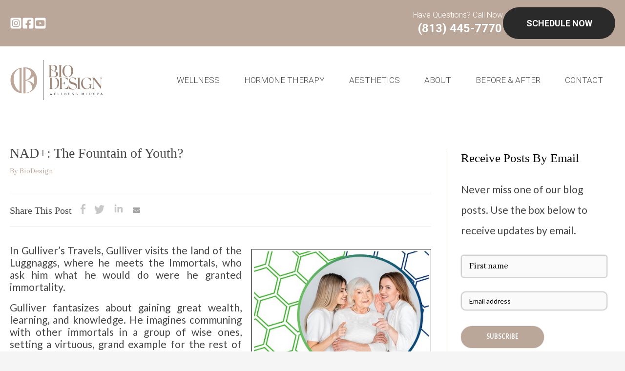

--- FILE ---
content_type: text/css
request_url: https://biodesignwellness.com/wp-content/themes/astra-child/style.css?ver=1.0.0
body_size: 9774
content:
/**
Theme Name: Astra Child
Author: Biodesignwellness
Author URI: https://biodesignwellness.com/
Description: Astra is the fastest, fully customizable & beautiful theme suitable for blogs, personal portfolios and business websites. It is very lightweight (less than 50KB on frontend) and offers unparalleled speed. Built with SEO in mind, Astra comes with schema.org code integrated so search engines will love your site. Astra offers plenty of sidebar options and widget areas giving you a full control for customizations. Furthermore, we have included special features and templates so feel free to choose any of your favorite page builder plugin to create pages flexibly. Some of the other features: # WooCommerce Ready # Responsive # Compatible with major plugins # Translation Ready # Extendible with premium addons # Regularly updated # Designed, Developed, Maintained & Supported by Brainstorm Force. Looking for a perfect base theme? Look no further. Astra is fast, fully customizable and beautiful theme!
Version: 1.0.0
License: GNU General Public License v2 or later
License URI: http://www.gnu.org/licenses/gpl-2.0.html
Text Domain: astra-child
Template: astra
*/

.relative{ position: relative; } .text-center{ text-align: center; } .fade{ opacity: 0; visibility: hidden; } .white-bg{ background-color: white; } .mr-1{margin-right: 1rem} .mb-5{ margin-bottom: 5rem; } .mt-5{ margin-top: 5rem; } .mb-4{ margin-bottom: 4rem; } .mb-3{ margin-bottom: 3rem; } .mt-3{ margin-top: 3rem; } .mb-2{ margin-bottom: 2rem; } .mt-2{ margin-top: 2rem; } .mb-1{ margin-bottom: 1rem; } .mt-1{ margin-top: 1rem; } .mb-0{ margin-bottom: 0; } .mt-0{ margin-top: 0; } .pb-5{ padding-bottom: 5rem; } .pt-5{ padding-top: 5rem; } .pb-4{ padding-bottom: 4rem; } .pt-4{ padding-top: 4rem; } .pb-3{ padding-bottom: 3rem; } .pt-3{ padding-top: 3rem; } .pb-2{ padding-bottom: 2rem; } .pt-2{ padding-top: 2rem; } .pb-1{ padding-bottom: 1rem; } .pt-1{ padding-top: 1rem; } .pb-0{ padding-bottom: 0; } .pt-0{ padding-top: 0; } .pl-0{ padding-left: 0; } .pr-0{ padding-right: 0; } .ml-0{ margin-left: 0; } .mr-0{ margin-right: 0; } .item-before:before, .item-after:after{ position: absolute; content: ""; background-repeat: no-repeat; } .d-flex{ display: flex; } .align-center{align-items: center; }.w-100{width: 100%;}

@font-face{
	font-family:"AV Reg";
	src:url("../astra-child/assets/fonts/AvenirNextLTPro-Regular.woff2") format("woff2"),
	url("../astra-child/assets/fonts/AvenirNextLTPro-Regular.woff") format("woff"),
	url("../astra-child/assets/fonts/AvenirNextLTPro-Regular.ttf") format("truetype"),
	url("../astra-child/assets/fonts/AvenirNextLTPro-Regular.eot?#iefix") format("embedded-opentype"),
	url("../astra-child/assets/fonts/AvenirNextLTPro-Regular.svg") format("svg");
	font-weight: normal;
	font-style: normal;
	font-display: block;
}
@font-face{
	font-family:"AV Demi";
	src:url("../astra-child/assets/fonts/AvenirNextLTPro-Demi.woff2") format("woff2"),
	url("../astra-child/assets/fonts/AvenirNextLTPro-Demi.woff") format("woff"),
	url("../astra-child/assets/fonts/AvenirNextLTPro-Demi.ttf") format("truetype"),
	url("../astra-child/assets/fonts/AvenirNextLTPro-Demi.eot?#iefix") format("embedded-opentype"),
	url("../astra-child/assets/fonts/AvenirNextLTPro-Demi.svg") format("svg");
	font-weight: normal;font-style: normal;font-display: block;
}
@font-face{
	font-family:"AV Cond Demi";
	src:url("../astra-child/assets/fonts/AvenirNextLTPro-DemiCn.woff2") format("woff2"),
	url("../astra-child/assets/fonts/AvenirNextLTPro-DemiCn.woff") format("woff"),
	url("../astra-child/assets/fonts/AvenirNextLTPro-DemiCn.ttf") format("truetype"),
	url("../astra-child/assets/fonts/AvenirNextLTPro-DemiCn.eot?#iefix") format("embedded-opentype"),
	url("../astra-child/assets/fonts/AvenirNextLTPro-DemiCn.svg") format("svg");
	font-weight: normal;font-style: normal;font-display: block;
}
@font-face{
	font-family:"AV Cond Med";
	src:url("../astra-child/assets/fonts/AvenirNextLTPro-MediumCn.woff2") format("woff2"),
	url("../astra-child/assets/fonts/AvenirNextLTPro-MediumCn.woff") format("woff"),
	url("../astra-child/assets/fonts/AvenirNextLTPro-MediumCn.ttf") format("truetype"),
	url("../astra-child/assets/fonts/AvenirNextLTPro-MediumCn.eot?#iefix") format("embedded-opentype"),
	url("../astra-child/assets/fonts/AvenirNextLTPro-MediumCn.svg") format("svg");
	font-weight: normal;font-style: normal;font-display: block;
}
.text-call p
{
    font-family: 'Roboto', sans-serif;
    color: #fff;
    font-size: 16px;
    font-weight: 300;
    line-height: 1;
    margin-bottom: 5px;
}
.gform_confirmation_message{
	font-size: 18px;
	margin-top: 15px;
}
.d-block{
	display: block !important; 
}
.flex-wrap{
	flex-wrap: wrap;
}
.m-auto{
	margin-left: auto;
	margin-right: auto;
}
.white-color *{
	color: white;
}
.blue-color{
	color: #2a4876; 
}
.bg-default{
	background-position: center;
  background-size: 100%;
}
.text-right{
	text-align: right; 
}
.size-45{
	font-size: 45px;
}
.size-44{
	font-size: 44px;
}
.size-64{
	font-size: 64px !important; 
}
.size-18{
	 font-size: 18px;
}
.size-32{
	font-size: 32px;
}
.home header.site-header{
	position: fixed;
  	width: 100%;
	left: 0;
	z-index: 999;
}
#page > header.shrink{
	position: fixed;
  	width: 100%;
	top: 0;
	z-index: 999;
}
body{
	font-family:"AV Reg";
}
header nav{
	font-family: 'AV Cond Med';
	font-size: 22px; 
}
header.shrink .ast-above-header-wrap {
    display: none;
}
body h1, body h2, body h3, body h4, body h5, .demi{
	font-family:"AV Demi";
}
header .ast-header-button-3 .ast-custom-button, .btn-default, header .ast-header-button-4 .ast-custom-button{
    font-family:"AV Cond Demi";
}
header nav .menu-item a.menu-link {
    padding: 0 12px;
}
header nav .menu-item a.menu-link:hover{
	color: #2a4876;
}
header nav .sub-menu{
	background-color: #f2efef !important;
	font-size: 14px; 
	font-family:"AV Reg";
	border-top: none !important;
}
header nav .sub-menu a.menu-link{
	font-size: inherit !important; 
}
header nav .sub-menu:before{
	content: none !important; 
}
header nav .sub-menu .menu-item a.menu-link{
	padding: 10px 10px 10px 20px;
  	border-bottom: 1px solid #dcdadb !important;
}
.dropdown-menu-toggle {
    display: none;
}
header .ast-above-header.ast-above-header-bar {
    background-image: linear-gradient(to right, #fff , #fff , #e4e4e4);
}
header .ast-header-button-2{
	position: relative; 
}
header .ast-header-button-3 .ast-custom-button:hover,.btn-default:hover{
	background: #E86C00;
	color: #fff;
}
header .site-header-section .site-branding{
	position: relative; 
	top: -17px; 
	padding: 10px 0;
}
header.shrink .site-header-section .site-branding{
	top: 0;
}
.btn-default {
    color: #ffffff;
    background: #e97f20;
    border-radius: 30px;
	font-size: 18px; 
    padding: 17px 40px;
	display: inline-block;
}
.banner p{
	font-size: 35px; 
}
.banner h1{
	text-shadow: 1px 0px 1px #1f1e1e;
}
#h-banner .item-info{
		position: absolute;
    width: 100%;
    top: 50%;
    left: 50%;
    transform: translate(-50%,-50%);
}
#h-banner *, .item-blue p{
	color: white; 
}
#h-banner .item-blue {
    position: absolute;
    width: 100%;
    bottom: 0;
}
.item-blue {
    background-color: #2a4876;
    font-size: 42px;
    padding: 40px 0;
}
.have-pic{
	 min-height: 254px;
    padding: 20px 0 0;
}
.have-pic h3{
	max-width: 1080px;
}
.item-blue h2 {
    font-size: inherit;
	color: #fff;
}
.schedule{
	padding-bottom: 60px;
}
.schedule .item{
	background-color: rgb(198, 208, 222);
    border-radius: 15px;
    overflow: hidden;
    padding: 25px 20px;
}
.schedule h3{
	font-size: 35px;
    color: #000;
	margin-bottom: 1rem;
}
.schedule .items{
	grid-gap: 50px;
    padding-top: 60px;
    padding-bottom: 60px;
}
.biodesign-video{
		background-color: #C6D0DE;
}
.ast-width-lg-64{
	  position: relative;
    width: 64%;
}
.biodesign-video iframe{
	  position: absolute;
    top: 0;
    left: 0;
    width: 100%;
    height: 100%;
}
.ast-width-lg-36{
	  display: flex;
    align-items: center;
    justify-content: center;
    padding: 15px 4.5%;
    width: 36%;
}
.biodesign-video h3{
	color: #2a4876;
  font-size: 45px;
	margin-bottom: 1rem;
}
.biodesign-video p, .size-25,.item-blue p{
	font-size: 25px;
}
.con-iframe{
	padding-top: 56.25%;
}
.size-35{
	font-size: 35px !important;
}
.multi-schedule{
	font-size: 18px;
}
.multi-schedule .item h3{
	color: #2a4876;
}
.multi-schedule .item{
	margin-bottom: 4rem; 
}
.multi-schedule .item h4 {
    line-height: 1.3;
    margin-bottom: .5rem;
}
.multi-schedule .item-default img{
	  max-width: 165px;
    margin-right: 3rem;
}
.multi-schedule .d-block > div:not(.best-of-all) .sub-item:before {
    content: "";
    position: absolute;
    left: 50%;
    width: 2px;
    height: 100%;
    background-color: rgb(200, 208, 221);
}
.multi-schedule .sub-item > div:first-child{
	padding-right: 3rem;
}
.multi-schedule .sub-item > div:last-child{
	padding-left: 3rem;
}
.multi-schedule .best-of-all .sub-item > div:first-child{
	padding-left: 3rem;
  padding-right: 0;
}
.multi-schedule .best-of-all .sub-item > div:last-child{
	padding-left: 4.5rem;
}
.multi-schedule .best-of-all figure{
	max-width: 267px;
  width: 100%;
}
.multi-schedule .best-of-all figure img{
	max-width: 100%;
	width: 100%; 
	border-radius: 50%; 
}
.multi-schedule .best-of-all .d-flex p{
	 padding-left: 4rem;
}
.bg {
    position: absolute;
    width: 100%;
    height: 100%;
    background-repeat: no-repeat;
    background-size: 100%;
    background-position: center;
    z-index: -1;
	top: 0;
}
.bio-team .title{
	  position: absolute;
    bottom: 0;
    width: 100%;
    left: 50%;
    transform: translateX(-50%);
    background-color: rgba(0, 0, 0, 0.5);
    padding: 50px 20px;
    color: white;
}
.bio-team .title *{
	color: inherit; 
}
.multi-schedule, .p-60{
	padding-top: 60px;
  padding-bottom: 60px;
}
.simple-step figure{
	  max-width: 185px;	
    margin-right: 2.8rem;
}
.simple-step h3{
	 color: #79b752;
}
#testimonial-slider {
   letter-spacing: 2px;
   font-style: italic;
}
#testimonial-slider .slide strong{
	padding-top: 1rem;
	display: block;
}
.slick-dots li {
   margin-right: 5px;
   height: 12px;
   width: 12px;
   border-radius: 50%;
   border: 1px solid #fff;
	transition: .2s ease-in-out;
}
.slick-dots li button:before{
	content:none !important; 
}
.slick-dots li.slick-active{
	background-color: white; 
}
#testimonial-slider .slide.slick-active{
 
}
.our-blog h3{
	font-family: 'Oswald', sans-serif;
	font-size: 28px; 
	font-weight: 300; 
}
.our-blog .item{
	border: 1px solid #dadada;
  border-top: 0;
}
.our-blog .info{
	  padding: 30px 20px 35px;
}
.our-blog .ast-container{
	grid-gap: 35px; 
}
.item-blue .item-left {
	position: absolute;
  left: 0;
  width: 180px;
  height: auto;
  background-size: 100%;
  top: 0;
}
.item-blue .item-right {
	text-align: right;
	position: absolute;
  right: 2%;
  top: -20px;
}
footer {
    font-size: 18px;
}
footer > div:first-child *{
	text-align: left;
}
footer .widget-title {
   font-size: 22px;
	 padding-bottom: 15px;
   border-bottom: 1px solid #ded9ce;
	font-family:"AV Demi";
	margin-bottom: 15px;
}
footer .site-footer-section-3 aside .widget_text{
	display: none; 
}
footer a{
	color: #2a4876; 
}
footer li {
  margin-bottom: 13px;
	font-weight: 700;
}
footer #block-19{
	margin-bottom: 2rem; 
}
footer .wp-social-link a{
	border-radius: 50%;
}
footer li.wp-social-link-facebook a{
	background-color: #2a4876;
}
footer li.wp-social-link-instagram a{
	 background: linear-gradient(to right, #D63294, #9447B6);
}
footer li.wp-social-link-youtube a{
	background-color: #9E3934;
}
footer a:hover{
	color: #000;
}
.to-top{
	position: fixed;
  width: 45px;
  height: 35px;
  background-color: #333;
  bottom: 1px;
  z-index: 999;
  border-top-left-radius: 4px;
  border-top-right-radius: 4px;
  right: 3%;
  display: flex;
  justify-content: center;
	cursor: pointer;
}
.to-top:before{
	  content: "";
    position: absolute;
    top: 45%;
    left: 40%;
    width: 10px;
    background-color: transparent;
    height: 10px;
    border-top: 2px solid white;
    border-right: 2px solid white;
    transform: rotate(
-45deg
);
	transition: all .2s linear;
}
.to-top:hover{
	background-color: #e97f20;
}
.to-top:hover:before{
	border-style: white;
}
#content-side .img-1{
	max-width: 420px;
	width: 100%;
  border: 1px solid #eaeaea!important;
  margin-bottom: 12px;
  border-radius: 20px;
  padding: 6px;
}
#search-frm input[type="search"]{
	width: 100%;
  padding-right: 50px;
	background-color: transparent;
	font-size: 18px;
  padding: 9px 50px 9px 17px;
}
#search-frm input[type="submit"]{
	  position: absolute;
    right: 0;
    background-color: transparent;
    width: 45px;
    height: 100%;
    font-size: 0;
    padding: 0;
}
#search-frm .icon {
    position: absolute;
    right: 0;
    top: 0;
    width: 45px;
    height: 100%;
    display: flex;
    align-items: center;
    justify-content: center;
    background-color: #000;
}
#search-frm .icon svg{
	  fill: white;
    width: 18px;
}
.search-form input[type="search"]{
	width: 100%;
  padding-right: 50px;
	background-color: transparent !important;
	font-size: 18px !important;
  padding: 9px 50px 9px 17px !important;
}
.search-form > label{
	position: unset !important;
}
.search-form button.search-submit{
	position: absolute;
  right: 0;
  background-color: #000;
  width: 45px;
  height: 100%;
  border-radius: 0;
}
.search-form button.search-submit i{
	 color: white;
   font-size: 20px;
}
.child-menu li{
	display: block; 
	margin-bottom: 15px;
}
.child-menu a:hover svg{
	fill: #e97f20;
}
.child-menu li svg{
	width: 10px;
  height: auto;
  transform: rotate(
-90deg
);
 bottom: 2px;
 position: relative;
 fill: #79b752;
}
.size-22{
	font-size: 22px;
}
.line-bt{
	padding-bottom: 10px;
  border-bottom: 1px solid #ded9ce;
}
.content-editor{
	padding-right: 1rem;
}
.ast-full-width.no-sidebar .content-editor{
	padding-right:0px;
}
.ast-full-width.no-sidebar .cols-2.gap-5
{
	justify-content:space-between;
}
.side{
	padding-left: 2rem;
}
.side > div {
    margin-bottom: 2rem;
}
header .ast-builder-menu-1 nav .main-header-menu > .current_page_parent > a.menu-link{
	color: #2a4876;
}
header .ast-builder-menu-1 nav .main-header-menu ul.sub-menu .current_page_item a.menu-link{
	background-color: #f8f8f8 !important;
}
.content-editor h4, .unset, .content-editor h2, .content-editor h3, .content-editor h5{
	clear: unset;	
}
.content-editor h1, .content-editor h2, .content-editor h3, .content-editor h4{
	margin-bottom: 1rem;
}
#content-side .img{
	 border: 1px solid #eaeaea;
   margin-bottom: 12px;
   border-radius: 20px;
   padding: 6px;
}
.img-default{
	max-width: 290px;
	margin-top: 10px; 
	margin-bottom: 20px;
	border: 5px solid rgb(198, 208, 222);
}
.radius-50{
	border-radius: 50% !important;
}
#content-side ul li, #content-side ol li{
	margin-bottom: 10px;
}
#content-side hr{
	height: 4px;
  background-color: #e0dede;
  clear: both;
}
#content-side .content-editor h2{
	font-size: 35px;
}
#content-side h4, .post-menu .title{
	font-size: 25px !important;
}
.post-menu .item{
	background: #eaeaea;
  border-radius: 10px;
  padding: 25px 20px 35px;
}
.post-menu .item:hover h5{
	color: #e97f20;
}
.post-menu a{
	display: flex;
  align-items: center;
  justify-content: center;
}
.post-menu a span {
  display: inline-block;
  width: 6px;
  height: 6px;
  border-top: 1px solid #79b752;
  border-right: 1px solid #79b752;
  transform: rotate(
45deg
);
 margin-left: 4px;
}
blockquote {
  border-left: 5px solid #2a4876;
  background-color: #d9e9cf;
  padding: 15px;
	font-size: 15px;
}
.page-id-3746 #content-side hr{
	height: 1px;
}
#treatment-box figure img{
	width: 30px;
}
.box-list{
	grid-gap: 2%;
}
.box-list .item{
	width: 31.9333%;
  margin-bottom: 23px;
}
#treatment-box .item{
	background-color: #EAEAEA;
  padding: 30px 20px 20px;  
}
#treatment-box figure {
 width: 60px;
 background-color: #eb8c36;
 padding: 15px;
 border-radius: 50%;
 margin-left: auto;
 margin-right: auto;
 margin-bottom: 10px;
}
#treatment-box figure img {
 height: 30px;
 filter: invert(10);
}
.box-list .item a{
	color: inherit;
}
.box-list .item a:hover h5{
	color: #e97f20;
}
#aes-box .item{
	border-radius: 20px;
	overflow: hidden;	
	transition: .2s all linear;
}
#aes-box .item a{
	height: 200px;
  display: flex;
  align-items: center;
  justify-content: center;  
  background-size: cover;
  border-radius: 20px;
	position: relative;
}
#aes-box .bg{
	z-index: 0;
	transition: .5s all linear;
}
#aes-box .item:hover .bg{
	transform: scale(1.1);
	opacity: .9;
}
.three-list {
    grid-gap: 3%;
}
.three-list .item {
    width: 31.333%;
}
.three-list h3{
	font-size: 30px;
  margin-bottom: 1rem;
}
#who-box h3 {
  font-size: 25px;
}
#who-box .item img{
	border-radius: 20px;
}
#who-box .read-more{
	display: none !important;
}
.green-btn a{
	font-size: 14px;
  padding: 12px 29px;  
	background: #79b752;
}
.green-btn a:hover{
	background: #53b716;	
}
#contact-form > div{
	display: block !important;
}
.form-gf .gform_validation_error *, .gform_wrapper.gform_validation_error * {
    font-size: 13px;
}
.form-gf .gform_wrapper input[type="text"], .form-gf .gform_wrapper select, .form-gf .gform_wrapper textarea, .gform_wrapper input[type="text"], .gform_wrapper select, .gform_wrapper textarea{
    background-color: white;
    border: 2px solid #d2d2d2;
    border-radius: 6px;
    padding: 8px 15px !important;
    color: #000 !important;
	font-size: 18px !important;
}
.form-gf .gform_wrapper select, .gform_wrapper select{
	height: auto !important;
}
.form-gf .gform_wrapper input:focus, .gform_wrapper input:focus {
    border-color: #aaaaaa;
}
.form-gf .gform_wrapper input::placeholder, .gform_wrapper input::placeholder {
    color: #000;
}
.form-gf *:not, .gform_wrapper *:not{
    font-size: 18px;
}
.form-gf label, ..gform_wrapper label {
    font-size: 13px !important;
	font-family: "AV Demi";
}
.form-gf .gform_wrapper textarea, .gform_wrapper textarea{
	height: 220px !important;
}
.map-fam{
	height: 100%;
	margin-top: 50px;
}
.map-fam iframe{
	border: 1px solid #1f497b !important;
}
.full-width .content-editor{
	padding: 60px 10% 0 0;
}
.form-gf .gform_wrapper input[type="submit"], .gform_wrapper input[type="submit"]{
	color: #ffffff;
  background: #e97f20;
  border-radius: 30px;
  font-size: 15px !important;
  padding: 12px 27px;
  display: inline-block;
  text-transform: uppercase;
  font-family: 'AV Cond Demi';
	line-height: 1 !important;
}
.form-gf .gform_wrapper input[type="submit"]:hover, .form-gf .gform_wrapper input[type="submit"]:focus, .gform_wrapper input[type="submit"]:hover, .gform_wrapper input[type="submit"]:focus{
	background: #e86c00;
}
.form-gf .gform_wrapper h2 {
    font-size: 14px !important;
}
.page-editor input[type="text"], .page-editor select {
    width: 100% !important;
}
.page-editor form {
    max-width: 70%;
}
.video-review h2{
	text-align: center;
  margin-bottom: 2rem;
  padding-bottom: 20px;
  border-bottom: 5px solid #e0dede;
}
.video-review .ast-container{
	grid-gap: 4%
}
.video-review .ast-width-50 {
    width: 48%;
}
#google .star {
  background-image: url(../astra-child/assets/img/star.svg);
  display: inline-block;
  width: 20px;
  height: 20px;
  background-size: 20px;
  background-repeat: no-repeat;
  top: 4px;
  position: relative;
}
.google{
	background-image: url(../astra-child/assets/img/icons24x24.png); 
	width: 24px;
  	height: 24px;
  	display: inline-block;
  	background-position: 0 -624px !important;
  	background-size: 24px;
  	line-height: 24px;
  	vertical-align: text-top;
}
#google .title{
	font-size: 16px;
	padding-left: 5px;
}
#google a{
	color: #2a4876;
	text-decoration: underline;
}
#google a:hover{
	text-decoration: none;
}
#google .item p{
	margin-bottom: 20px;
}
#google .date{
	margin-right: 8px;
}
#google .item{
	-webkit-box-shadow: 0 1px 5px rgb(0 0 0 / 20%);
 -moz-box-shadow: 0 1px 5px rgba(0,0,0,0.2);
 -o-box-shadow: 0 1px 5px rgba(0,0,0,0.2);
 box-shadow: 0 1px 5px rgb(0 0 0 / 20%);
 -webkit-border-radius: 18px;
 -khtml-border-radius: 18px;
 -moz-border-radius: 18px;
 -o-border-radius: 18px;
 border-radius: 18px;
 padding: 20px 20px 30px;
 margin-bottom: 12px;
}
#google .des{
	position: relative;
	padding: 0 30px;
  font-style: italic;
  font-size: 16px;
}
#google .des:before, #google .des:after{
	position: absolute;
  	content: '';
  	width: 24px;
  	height: 20px;
  	background-image: url(../../../wp-content/uploads/2021/09/lquo.png);
	background-repeat: no-repeat;
}
#google .des:before{	
  left: 0;  
  top: -5px;
}
#google .des:after{	
  transform: rotate(
180deg
);
 background-position: right bottom;
 margin-left: 10px;
 bottom: -5px;
}
#google > a{
	font-size: 20px; 
}
.h-banner{
	min-height: 270px;
}
.jus-center{
	justify-content: center;
}
.flex-cl{
	flex-direction: column;
}
.side-info {
  background-color: #D9E9CF;
  border-radius: 12px;
  padding: 20px 25px !important;
  margin-left: 2rem;
}
.side-info h4 {
  line-height: 1.2;
  margin-bottom: 12px;
}
.side-info p {
    line-height: 1.2;
}
.side-info p:nth-of-type(1) {
    margin-bottom: 1rem;
    font-size: 17px;
}
.item-hover {
  background-color: #9DC94D;
  position: absolute;
  top: 0;
  width: 100%;
  height: 100%;
  display: flex;
  align-items: center;
  justify-content: center;
  flex-direction: column;
  padding: 20px;
  transform: translateX(-100%);
  opacity: 0;
  visibility: hidden;
	transition: all .5s linear;
}
.our-blog figure{
	overflow: hidden;
}
.our-blog figure:hover .item-hover{
	transform: translateX(0);
  opacity: 1;
  visibility: visible;
}
.item-hover > div a {
 	padding: 9px;
 	margin: 0 6px;
 	display: inline-flex;
 	line-height: 1; 
}
.item-hover > div.icon a {
 background-color: #333;
 border-radius: 50%;
}
.item-hover .title {
    font-size: 30px;
    font-family: "AV Demi";
    text-align: center;
    margin-top: 0;
    margin-bottom: 0; 
}
.item-hover > a{
	 color: #5A6A3D;
}
.item-hover a svg {
    width: 18px;
}
.gform_wrapper ul > li {
  padding-right: 16px !important;
}
.take-control {
  background-color: #D9E9CF;
  padding: 5px 20px;
  border-radius: 12px;
}
.form-section .h5 {
  font-size: 25px;
  margin-bottom: 10px;
	font-weight: 600;
}
.blog article.ast-article-post .ast-blog-featured-section {
  float: unset;
  text-align: center;
  padding: 0 8%;
}
.blog article.ast-article-post, .archive article.ast-article-post {
  padding: 0 0 25px;
  box-shadow: 0 20px 25px -25px #66ab7d;
  margin-bottom: 65px;
}
article.ast-article-post .ast-blog-featured-section img, .entry-content img{
	border: 1px solid #000!important;
  	padding: 4px;
	margin-top: 15px;
	margin-bottom: 15px;
}
.blog-post article .entry-title, .blog-post .widget-title {
  font-family: Oswald;
  font-weight: 300;
}
article .entry-title{
	margin-bottom: 1.5rem; 
}
.blog article.ast-article-post .entry-title a {
  color: #79b752;
}
.blog-post article.ast-article-post .entry-title a:hover {
  color: #e97f20;
}
.entry-content li {
    margin-bottom: 10px;
}
.blog .entry-content p:last-child, .blog .entry-content p:nth-last-child(2), .archive .entry-content p:last-child, .archive .entry-content p:nth-last-child(2){
    display: inline;
}
.blog-post .entry-meta, .entry-meta p > span{
    color: #000;
}
.blog-post .cat-links:before {
    content: "Categories: ";
    color: #000;
}
.blog-post .tags-links:before {
    content: "Tags: ";
    color: #000;
}
.blog .entry-meta, .entry-meta .posted-on *{
    color: #000;
}
.blog .entry-meta a {
    color: #79b752;
}
.blog .entry-header h2{
	margin-bottom: 15px;
}
.share-post{
	padding: 20px 0;
  border-top: 1px solid;
  border-bottom: 1px solid;
  border-color: #eaeaea;
	margin-bottom: 2rem;
}
.share-post .title {
    font-size: 20px;
    font-family: 'Oswald';
}
.share-post li {
    display: inline-block;
    padding-right: 15px;
}
.share-post ul li a * {
  opacity: .6;
	vertical-align: unset;
}
.share-post ul li a:hover * {
    opacity: 1;
}
.share-post.d-flex {
  justify-content: space-between;
	align-items: center;
}
.blog .entry-content .ast-the-content-more-link a{
	visibility: hidden;
}
.blog .entry-content .ast-the-content-more-link a:before{
	content: "Continue reading…";
	visibility: visible;
}
.blog .widget-title {
    margin-bottom: 10px;
    padding-bottom: 10px;
    border-bottom: 1px solid #ded9ce;
}
.blog .sidebar-main form p{
	line-height: 1.3;
}
.blog-post .sidebar-main nav li{
    padding-bottom: 5px;
    border-bottom: 1px solid #ded9ce;
    margin-bottom: 0 !important;
	position: relative;
  padding-left: 15px;
}
.blog-post .sidebar-main nav li:before {
  content: "";
  left: 0;
  width: 6px;
  height: 6px;
  border-top: 1px solid;
  border-right: 1px solid;
  position: absolute;
  transform: rotate(
45deg
);
  border-color: #79b752;
	top: 12px;
}
.blog-post .sidebar-main nav li:hover *, .blog-post .sidebar-main nav li:hover:before{
	color: #e86c00;
	border-color: #e86c00;
}
.widget_tag_cloud a {
    font-size: 18px !important;
    padding: 2px 5px;
    border: 1px solid;
    margin-bottom: 6px;
    display: inline-block;
}
#block-23{
	margin-bottom: 15px;
}
.extra-sidebar > div:not(last-child){
	margin-bottom: 2.8em;
}
.extra-sidebar .info p{
	line-height: 1.2;
}
.blog .ast-pagination .nav-links > * {
    margin-bottom: 2rem;
}
.single-post article.post{
	padding: 0 0 25px;
}
.single-post .navigation{
	padding-left: 0 !important;
}
.archive article.post{
	padding-left: 0;
}
.archive .ast-archive-description{
	padding: 50px 30px;
  background-color: #f2f2f2;
  border-left: 5px solid #5982a4;
	margin-bottom: 4rem;
}
.blog-post .sidebar-main .widget_categories nav li a{
	text-transform: capitalize;
}
.panel{
	overflow: hidden;
  	transition: max-height 0.2s ease-out;
  	max-height: 0;
}
.accordion:after {  
  color: #2e628c;
  font-weight: bold;
  margin-left: 5px;
  position: absolute;
  content: "+";
  right: 0;
  top: 0;
}
.accordion.active:after {
  content: "";
  width: 10px;
  height: 2px;
  background-color: #2e628c;
  top: 9px;
}
.qa .item{
	padding: 10px 15px;
  border: 1px solid #557fa1;
	margin-bottom: 10px;
}
.qa .accordion{
	color: inherit;
  background-color: transparent;
  font-size: 18px;
  padding: 0;
	display: block;
  width: 100%;
  text-align: left;
	position: relative; 
	padding-right: 20px;
	line-height: 1.3;
}
.qa .accordion.active {
    margin-bottom: 10px;
}
header .ast-header-button-2 .ast-custom-button{	
   font-family: 'AV Demi';
}
.visit-map{
	padding-left: 10%; 
}
.visit-map .btn-item{
	border-radius: 5px;
  padding: 25px;
}
.visit-map .btn-patient{
	background-color: #1f497b; 
  display: flex;
  justify-content: space-between;
}
.visit-map .btn-patient a{
	color: white;
}
.visit-map .btn-profess{
	border: 2px solid #e97f20;
  background-color: #EFEFED;
	margin-top: 20px;
}
.visit-map .btn-profess a{
	color: #1f497b;
}
.visit-map .btn-profess a:hover{
	color: #e97f20;
}
.full-width .ast-width-50 > div{
	padding-top: 70px;
	padding-bottom: 80px;
}
.post-menu .h5{
	font-size: 18px;
	color: #000000;
}
a:hover .h5 {
    color: #e97f20;
}
.h5 {
    font-weight: 700;
    font-size: 18px;
}
.home .our-blog .info .content p:not(.read-more){
	   overflow: hidden;
    display: -webkit-box;
    -webkit-line-clamp: 10;
    -webkit-box-orient: vertical;
}
/* k 24-09-21*/
	.single-locations h3, .single-locations h2{
		margin-bottom: 1rem;
	}
	.list-areas {
	    display: flex;
	    flex-wrap: wrap;
	    justify-content: center;
	    max-width: 900px;
	    margin-left: auto;
	    margin-right: auto;
	}
	.list-areas p {
	    width: 33.33%;
	    text-align: center;
	    margin-bottom: 10px;
	}
	.list-areas p a {
	    color: inherit;
	}
	.list-areas p a:hover{
		color: #e97f20;
	}
	.neighborhoods{
		background-color: #1f497b;
	    padding: 25px 35px 30px;
	    color: #f2f2f2;
	}
	.top-sights .sights-list {
	    display: flex;
	    flex-wrap: wrap;
	    grid-gap: 4%;
	}
	.top-sights .sights-list .item {
	    width: 30.666%;
	    margin-bottom: 2rem;
	}
	.top-sights .sights-list .item img{
		margin-bottom: 10px;
		height: 250px;
	    width: 100%;
	    border: 1px solid mediumseagreen;	    
	}
	.page-template-diagnostictesting-template .text p{
		margin-bottom: 20px;
	}
	.page-template-diagnostictesting-template .text strong {
	    color: #27B2E8;
	}
	.page-template-diagnostictesting-template .ast-width-lg-33{
		padding-left: 15px;
    	padding-right: 15px;
    	margin-bottom: 8rem;
	}
	.page-template-diagnostictesting-template .item{
		background-color: #F5F5F5;
		padding: 135px 25px 30px;
		position: relative;
		border-radius: 4px;
		border: 7px solid #F5F5F5;
		height: 100%;
	}
	.page-template-diagnostictesting-template .item:hover {
	    border: 7px solid #01ACE6;
	    background-color: white;
	    transition: all .2s linear;
	}
	.page-template-diagnostictesting-template .item .size-25 p{
		font-weight: 700;
		margin-bottom: 0;
	}
	.page-template-diagnostictesting-template .item figure{
		width: 178px;
	    height: 178px;
	    margin-left: auto;
	    margin-right: auto;
	    text-align: center;
	    background-color: #e97f20;
	    border-radius: 50%;
	    border: 7px solid white;
	    position: absolute;
	    top: -85px;
	    left: 50%;
	    transform: translateX(-50%);
	    display: flex;
	    align-items: center;
	    justify-content: center;
	}
	.page-template-diagnostictesting-template .item:hover figure {
	    background-color: #01ACE6;
	}
	.page-template-diagnostictesting-template .item > p {
	    padding-left: 20px;
	    position: relative;
	    margin-bottom: 30px;
	}
	.page-template-diagnostictesting-template .item > p:before {
	    content: "";
	    position: absolute;
	    left: 0;
	    top: 9px;
	    width: 14px;
	    height: 7px;
	    border-left: 3px solid #50b948;
	    border-bottom: 3px solid #50b948;
	    transform: rotate(
	-45deg);
	}
	.banner-dark.bg:before {
	    content: '';
	    position: absolute;
	    width: 100%;
	    height: 100%;
	    background-color: rgba(0,0,0,0.25);
	}
/* end k */
.archive-locations .page-editor > p{
	display: flex;
    flex-wrap: wrap;
}
.archive-locations .page-editor > p a{
	width: 25%;
	padding-right: 10px;
}
.side form .sb-w100 {
    width: 100% !important;
}
#gform_widget-2 .gform_body input[type=email]
{
	border-radius: 10px !important;
    padding: 7px 15px !important;
    font-size: 14px !important;
    font-family: 'Lato', sans-serif !important;
    background-color: white;
    border: 2px solid #d2d2d2;
}
@media only screen and (min-width: 922px){
	.medical-team img{
		padding-right: 10%;
	}
	.mb-md-2{
		margin-bottom: 0;
	} 
	.site-logo-img img{
     max-width: 150px;
  } 
	.single-post #secondary {
			padding-left: 30px;
			border-left: 1px solid #ded9ce !important;
	}
	.single-post #primary {
			padding-right: 30px !important;
	}
}
@media only screen and (min-width: 1024px){
	.site-logo-img img{
      max-width: 170px;
  } 
}
@media only screen and (min-width: 1024px) and (max-width: 1199px){
	header .ast-header-button-3 .ast-custom-button{
		padding-left: 20px !important;
    	padding-right: 20px !important;
	}
}
@media only screen and (min-width: 922px) and (max-width: 1199px){
	header nav .sub-menu .menu-item a.menu-link{
		padding: 7px 10px 7px 15px;
		font-size: 12px !important; 
	}
}
@media only screen and (min-width: 1200px){
	.site-logo-img img{
     max-width: 202px;
  } 
}
@media only screen and (min-width: 1441px){
	.p-xl-2{
		padding-top: 2rem !important;
		padding-bottom: 2rem !important;
	}
	.p-xl-3{
		padding-top: 3rem;
		padding-bottom: 3rem;
	}
	.mb-xl-2{
		margin-bottom: 2rem;
	}
	.mb-xl-3{
		margin-bottom: 3rem;
	}
	.page-template-services-template .content-editor h3{
		font-size: 27px;
	}
	.h-banner {
	    min-height: 320px;
	}
}
@media only screen and (max-width: 1920px){}
@media only screen and (max-width: 1600px){	
	.item-blue.simple{
		padding: 30px 0;
    font-size: 35px;
	}
	.have-pic h3 {
		max-width: 65%;
	}
	.visit-map {
			padding-left: 5%;
	}
}
@media only screen and (max-width: 1400px){
	h1{
		font-size: 48px;
	}
	.banner p {
			font-size: 28px;
	}
	.btn-default {
			font-size: 15px;
			padding: 14px 35px;
	}
	.schedule h3 {
    	font-size: 28px;
	}
	.biodesign-video h3 {
			font-size: 35px;
	}
	.biodesign-video h3 {
			font-size: 35px;
	}
	.biodesign-video p, .size-25,.item-blue p, h4 {
			font-size: 20px;
	}
	.size-35 {
    	font-size: 30px !important;
	}
	h3,.item-blue.simple{
		font-size: 30px;
	}	
	.size-45 {
		font-size: 35px;
	}
	.multi-schedule, .size-18{
		font-size: 16px;
	}
	.size-64 {
		font-size: 40px !important;
	}
	.p-lg-1{
		padding-top: 1rem;
		padding-bottom: 1rem;
	}
	.have-pic {
		min-height: 215px;
	}
	.item-blue .item-right{
		right: 0;
	}
	.item-blue .item-right img{
		max-width: 220px;
	}
	.widget_tag_cloud a{
		font-size: 16px !Important;
	}
	body{
		font-size: 16px;
	}
	.single-locations .head h2{
		font-size: 35px;
		padding: 10px;
	}
	#who-box h3 {
	  font-size: 23px;
	}
}
@media only screen and (max-width: 1199px){
	header nav .menu-item a.menu-link {
		font-size: 19px;
	}
	.banner .video{
		padding-top: 40px;
    padding-bottom: 40px;
	}		
	.item-hover .title {
		font-size: 25px;
	}
	.item-hover .title a {
		-webkit-line-clamp: 3 !important;
	}
	header .ast-header-button-2 .ast-custom-button{
		font-size: 20px !important;
	}
	.top-sights .sights-list {
	    grid-gap: 0;
	    justify-content: center;
	}
	.top-sights .sights-list .item {
	    width: 50%;
	    padding: 0 30px;
	}
	.page-template-diagnostictesting-template .text p br{
		display: none; 
	}
	.page-template-diagnostictesting-template .item p:before {
	    top: 6px;
	}
	#who-box h3 {
	  font-size: 20px;
	}	
}
@media only screen and (max-width: 1023px){		
	.item-hover .title {
		font-size: 20px;
	}
	.item-blue .item-right img{
		max-width: 150px;
	}
	.visit-map {
			padding-left: 0;
	}
}
@media only screen and (min-width: 922px) and (max-width: 991px){
	header nav .menu-item a.menu-link {
		font-size: 16px;
	}
}
@media only screen and (min-width: 922px) and (max-width: 1023px){
	header .ast-header-button-3 .ast-custom-button {
    padding-left: 15px !important;
    padding-right: 15px !important;
	}
}
@media only screen and (max-width: 991px){
	.banner .video {
			padding-top: 60px;
			padding-bottom: 80px;
	}
	#content-side .ast-container > div{
		width: 100%;
	}
	.content-editor{
		padding-right: 0; 
	}
	.side{
		padding-left: 0;
	}
	.side-info {
		margin-left: 0;
	}
	.post-menu .item {
		max-width: 450px;
		margin-left: auto;
		margin-right: auto;
	}
	.video-review{
		padding: 0 20%;
	}
	.full-width .content-editor {
			padding: 60px 0 0;
	}
	.visit-map{
		padding-top: 0!important;
	}
	.full-width .ast-width-50 > div{
		padding: 50px 0;
	}
	.page-template-functional-child-template .side .take-control,
	.page-template-aesthetics-child-template .side .take-control,
	.page-template-treatments-child-template .side .take-control{
		display: none !important;
	}
	.archive-locations .page-editor > p a{
		width: 33.33%;
	}
}
@media only screen and (max-width: 921px){
	header .site-header-section .site-branding{
		top: 0;
	}
	header ul#ast-hf-mobile-menu{
		padding-top: 10px;
    	padding-bottom: 10px;
	}
	button.ast-menu-toggle{
		padding-right: 15px !important;
	}
	button.ast-menu-toggle svg{
		width: 12px !important;
	}
	header nav .sub-menu{
		background-color: transparent !important;
	}
	h1 {
    	font-size: 38px ;
	}
	.size-64{
		font-size: 38px !important;
	}
	.banner p {
		font-size: 22px;
	}
	.btn-default {
    	font-size: 14px;
	}
	h3, .banner .item-blue.simple, .schedule h3, .biodesign-video h3, .size-45, .size-32, .our-blog h3{
		font-size: 25px;
	}
	.size-35 {
		font-size: 25px !important;
	}	
	.biodesign-video p, .size-25, .item-blue p, h4 {
		font-size: 18px;
	}
	.schedule .items, .our-blog .ast-container{
		display: flex;
	    flex-direction: row;
	    flex-wrap: wrap;
	    grid-gap: 0;
	}
	.schedule .item, .our-blog .item{
		width: 46%;
    margin-left: 2%;
    margin-right: 2%;
	}
	.multi-schedule .d-flex {
			display: block;
	}
	.multi-schedule .d-flex > div {
			width: 100%;
			padding: 0 !important;
	}
	.multi-schedule .best-of-all figure {
			max-width: 200px;
	}
	.multi-schedule figure {
			text-align: center;
			margin: 15px auto;
	}
	.bio-team .title {
			padding: 35px 20px;
	}
	.simple-step figure {
			max-width: 140px;
	}
	#testimonial-slider {
			letter-spacing: 1px;
	}
	.multi-schedule .d-block > div:not(.best-of-all) .sub-item:before{
		content: none; 
	}
	.item-blue .item-left {
		width: 130px;
		height: 130px;
	}
	.multi-schedule .best-of-all .d-flex p{
		padding: 0; 
	}
	.testimonial{
		 background-size: cover !important;
	}
	#treatment-box{
		display: flex;
	    grid-gap: 0;
	    flex-direction: row;
	}
	.box-list .item{
		width: 46%;
	}
	.three-list {
		flex-direction: row;
		display: flex;
	}
	.three-list .item{
		width: 47%;
	}
	.full-width .ast-width-50{
		width: 100%;
	}
	.h-banner{
		min-height: 170px;
	}
	.sm-mb-2{
		margin-bottom: 2rem;
	}
	.have-pic {
    padding: 40px 0 20px;
    height: auto;
	}
	.item-blue .item-right{
		top: 0;
    position: relative;
    margin-top: 25px;
	}
	.item-blue .item-right img{
		max-width: unset;
	}
	.archive .ast-archive-description {
		margin: 40px 0;
		padding: 30px;
	}
	.archive .ast-archive-description h1 {
		font-size: 30px;
	}
	header .ast-above-header-bar  .ast-custom-button {
			padding: 0 !important;
	}
	header .ast-below-header-wrap {
	position: fixed;
	bottom: 0;
	width: 100%;
	}
	.to-top{
		width: 30px;
		height: 20px;
		right: 1%;
	}
	.to-top:before{
		width: 7px;
    height: 7px;
	}
	footer.site-footer{
		padding-bottom: 60px !important;
	}
}
@media only screen and (max-width: 767px){
	h1{
			font-size: 30px ;
	}
	.size-64 {
			font-size: 30px !important;
	}
	.banner .mb-2{
		margin-bottom: 1rem;
	}
	.btn-default {
			font-size: 12px;
	}
	.banner .item-blue.simple{
		font-size: 20px;
		padding: 20px 0;
	}
	.item-blue.simple {
		font-size: 25px;
		padding: 25px 0;
	}
	.banner .video {
		padding-bottom: 60px;
	}
	.banner p {
		font-size: 18px;
	}
	.biodesign-video p, .size-25, .item-blue p, h4 {
		font-size: 16px;
	}
	.multi-schedule, .size-18 {
		font-size: 14px;
	}
	.slick-dots li {
	    margin-right: 3px;
	    height: 10px;
	    width: 10px;
	}
	.simple-step .item figure {
		width: 20%;
		max-width: unset;
		margin-right: 30px;
	}
	.simple-step .item figure img {
		max-width: 140px;
	}
	.simple-step .item .info {
		width: 80%;
	}
	footer{
		 font-size: 14px;
	}
	footer .widget-title {
    	font-size: 18px;
	}
	footer li {
		margin-bottom: 10px;
	}
	#content-side .content-editor h2 {
		font-size: 28px;
	}
	body.ast-separate-container #content .ast-container{
		padding-left: 20px;
		padding-right: 20px;
	}
	.bg{
		background-size: cover !important; 
	}
	.three-list h3{
		font-size: 25px;
	}
	.green-btn a {
		padding: 8px 20px;
	}
	.video-review{
		padding: 0 10%;
	}
	.full-width > div:first-child > div{
		padding-bottom: 30px;
	}
	.top-sights .sights-list .item {
	    width: 100%;
	    padding: 0;
	    max-width: 360px;
	    margin-bottom: 1rem;
	}
}
@media only screen and (max-width: 640px){
	#guide-form{
		display: block;
	}
	#guide-form li {
			padding-right: 0 !important;
	}
	.have-pic h3 {
			max-width: 80%;
			margin-top: 5%;
	}
	.map-fam {
			margin-top: 25px;
	}
}
@media only screen and (min-width: 601px){
	.item-hover .title a {
		overflow: hidden;
		display: -webkit-box;
		-webkit-line-clamp: 4;
		-webkit-box-orient: vertical;
	}
}
@media only screen and (max-width: 600px){
	.schedule .item, .our-blog .item {
		margin-left: auto;
		margin-right: auto;
		width: 100%;
		max-width: 360px;
	}
	.biodesign-video > div{
		padding-top: 30px;
		display: block;
	}
	.biodesign-video .item{
		padding-left: 20px !important;
   		padding-right: 20px !important;
		width: 100% !important;
	}
	.banner .video{
		overflow: hidden;
	    position: relative;
	    padding-top: 80%;
	}
	.banner video{
		width: 200%;
		position: absolute;
	    height: 100%;
	    left: 50%;
	    transform: translateX(-50%);
		top: 0;
	}
	#content-side .alignright {
		float: unset;
		display: block;
		margin-left: auto;
		margin-right: auto;
	}
	.size-44{
		font-size: 35px;
	}	
	.bio-team img{
		height: 550px;
	}
	.three-list .item{
		width: 90%;
	}
	.full-width > div:first-child > div {
		padding-bottom: 10px;
	}
	.archive-locations .page-editor > p a{
		width: 50%;
	}
}
@media only screen and (max-width: 576px){
	.multi-schedule, .p-60, .schedule .items{
		padding-top: 40px;
		padding-bottom: 40px;
	}
	.pt-4, .pt-3{
		padding-top: 2rem;
	}
	.pb-4{
		padding-bottom: 2rem;
	}
	.multi-schedule .item-default img {
		max-width: 130px;
	}
	.multi-schedule .best-of-all figure {
		max-width: 150px;
	}
	.page-editor form {
    max-width: 90%;
	}
	.qa .accordion{
		font-size: 16px; 
	}
	.list-areas{
		 justify-content: left;
	}
	.list-areas p{
		width: 50%;
	}
	.single-locations .head h2{
		font-size: 30px;
	}
	.page-template-diagnostictesting-template .ast-width-lg-33{
		width: 100%;
	}
	.page-template-diagnostictesting-template .item figure {
	    width: 155px;
	    height: 155px;
	}
	.page-template-diagnostictesting-template .item {
	    padding: 100px 10px 20px;
	}
}
@media only screen and (min-width: 481px){
	.ml-sm-3{
		margin-left: 1rem;
	}
}
@media only screen and (max-width: 480px){
	.bio-team .title {
		padding: 20px;
	}
	.bio-team .title h2{
		font-size: 20px;
	}
	.simple-step .d-flex {
    display: block;
		text-align: center; 
	}
	.simple-step .item figure{
		margin-left: auto;
		margin-right: auto;
	}
	.simple-step .item .info {
    	width: 100%;
	}
	.box-list .item{
		width: 80%;
	}
	#content-side .content-editor h2 {
		font-size: 25px;
	}
	#content-side h4, .post-menu .title {
		font-size: 22px !important;
	}
	.three-list .item{
		width: 100%;
	}
	.three-list h3{
		font-size: 20px;
	}
	.video-review{
		padding: 0;
	}
	.share-post.d-flex {
    	flex-direction: column;
	}
	.archive .ast-archive-description h1 {
		font-size: 25px;
	}
	.size-44 {
		font-size: 27px;
	}
	.visit-map .btn-item {
			padding: 15px;
	}
	.visit-map .btn-profess{
		 margin-top: 0; 
	}
	.w-sm-100{
		width: 100%;
	}
	.item-hover .title {
	    margin-top: 10px;
	    margin-bottom: 10px; 
	}
}
@media only screen and (max-width: 421px){
	h1{
		font-size: 25px;
	}
	.size-64{
		font-size: 25px !important;
	}
	.banner p {
		font-size: 14px;
	}
	.banner .video {
    	padding-top: 100%;
	}
	.banner .item-blue.simple {
		font-size: 17px;
	}
	.schedule h3{
		font-size: 20px;
	}
	.item-blue.simple {
    	font-size: 20px;
	}
	.box-list .item{
		width: 100%;
	}
	blockquote{
		margin-right: 0;
		margin-left: 0;
	}
	.have-pic h3 {
		max-width: 95%;
		margin-top: 15%;
	}
	.page-editor form {
    	max-width: 100%;
	}
	.visit-map .btn-patient{
		 flex-wrap: wrap;
		 justify-content: center;
	}
	.visit-map .btn-item .size-35 {
		font-size: 20px !important;
	}
	.visit-map .btn-patient .size-35{
		margin-bottom: 1rem;
	}
	.list-areas p{
		text-align: left;
	}
	.archive-locations .page-editor > p a{
		width: 100%;
	}
}
@media only screen and (max-width: 375px){
	.text-call{text-align: center;}
	.top-header-right
	{
	    flex-direction: column;
	}
	.top-header-right a.btn-custom-1
	{
		padding-right: 25px;
		padding-left: 25px;
	}
}
@media only screen and (max-width: 350px){
	.bio-team .title h2{
		font-size: 16px;
	}
	.btn-default {
			padding: 14px 25px;
	}
	#who-box h3 {
	  font-size: 18px;
	}
}
@media only screen and (max-width: 320px){}
.accordion{
	cursor: pointer;
	transition: 0.4s;
}
@media only screen and (min-width: 922px){
	header nav .sub-menu .menu-item a.menu-link:hover {
	    background-color: #f8f8f8;
	}
}
@media only screen and (min-width: 922px) and (max-width: 1756px){
	.main-navigation > ul.main-header-menu > li > ul.sub-menu > li > ul.sub-menu{
		left: auto !important;
	    right: 100% !important;
	    opacity: 0;
	    visibility: hidden;	    
	}
	.main-navigation > ul.main-header-menu > li > ul.sub-menu > li:hover > ul.sub-menu, 
	.main-navigation > ul.main-header-menu > li > ul.sub-menu > li:focus > ul.sub-menu{
		opacity: 1;
	    visibility: visible;
	}
	.main-navigation > ul > li > .sub-menu > li > a svg{
		right: unset !important;
	    left: -3px;
	    transform: translate(0, -50%) rotate(90deg) !important;
	}
}
@media only screen and (max-width: 921px){
	.main-navigation > ul > li > .sub-menu{
		height: 250px;
    	overflow-y: scroll;
	}
	.ast-header-break-point .ast-header-button-4[data-section="section-hb-button-4"]
	{
		display:none;
	}
}
.ast-header-button-4[data-section="section-hb-button-4"]
	{
		display:none;
	}
.header_phone a{
	    color: #2a4876;
    padding: 10px 40px;
    font-size: 1.2222222222rem;
    font-family: 'AV Demi';
}
.page-template-aesthetics-new-template .header_phone a, .page-template-aesthetics-child-new-template .header_phone a{
	color:#000;
	font-size:18px;
}

--- FILE ---
content_type: text/css
request_url: https://biodesignwellness.com/wp-content/themes/astra-child/custom-style-wellness.css
body_size: 6668
content:
@font-face
{
	font-family:'stangith';
    src:url('assets/fonts/stangith.ttf');
    font-style:normal;
	font-weight:400;
}
@font-face
{
	font-family:'Avenir Next';
    src:url('assets/fonts/AvenirNextLTPro-Regular.ttf') format('ttf');
    font-style:normal;
	font-weight:400;
}
.f-lato
{
    font-family: 'Lato', sans-serif;
}
body
{
    font-family: 'Abhaya Libre', serif;
    font-weight:400;
    color:#464646;
    line-height: normal;
}
.b-500
{
    font-weight:500;
}
    .b-600
{
    font-weight:600;
}
.b-700
{
    font-weight:700;
}
.b-800
{
    font-weight:800;
}
.size-120
{
    font-size:120px;
    line-height:normal;
}
.size-68
{
    font-size:68px;
    line-height:normal;
}
.size-50
{
    font-size:50px;
    line-height:normal;
}
.size-32
{
    font-size:32px;
}
.size-30
{
    font-size:30px;
}
.size-24
{
    font-size:24px;
}
.f-small
{
    font-size:16px;
    line-height:1.4;
    font-style:italic;
}
.text-center{text-align:center !important;}
.v-mb-3
{
    margin-bottom:1.5rem;
}
.v-mt-3
{
    margin-top:1.5rem;
}
.mx-auto
{
    margin-left:auto;
    margin-right:auto;
}
.align-items-center{
    align-items:center !important;
}
.justify-content-center
{
    justify-content:center !important;
}
.justify-content-between
{
    justify-content: space-between !important;
}
.justify-content-end
{
    justify-content:flex-end !important;
}
.btn-custom
{
    font-size:18px;
    display:inline-block;
    text-align:center;
    background-color:#2A2A2A;
    border:2px solid transparent;
    color:#fff;
	 box-sizing: border-box;
    -moz-box-sizing: border-box;
    -webkit-box-sizing: border-box;
}
.btn-custom-1
{
    font-family: 'Roboto', sans-serif; 
    padding:20px 30px;
    border-radius:50px;
    min-width:230px;
}
.btn-custom-2
{
    font-family: 'Lato', sans-serif;
    height:48px;
    padding:15px 30px;
    border-radius:10px;
}
.btn-custom:hover
{
    color:#fff;
    border:2px solid #fff;

}
.text-uppercase
{
    text-transform:uppercase;
}
body h1, body h2{
    font-family: 'Abhaya Libre', serif;
}
.section{overflow:hidden;}
.section h2
{
    color:#464646;
}
/*
    HEADER
*/

.header-top
{
    padding:15px 0px;
}
.header-top .socials a{
    width:25px;
    height:25px;
}

.header-top a{
    font-family:'Roboto', sans-serif;
    color:#fff;
    font-size:24px;
    font-weight:700;
}
.header-top a i{
    margin-right:10px;
}
.top-header-right
{
    gap:20px;
}
.top-header-right a.btn-custom-1{
    font-size:18px;
}
.header-primary
{
    background-color:#fff;
    padding:27px 0px;
}
.header-primary .ast-width-md-75
{
    flex-basis:75%;
}
.header-primary img{
    max-width:100%;
    height:84px;
}
.wellness-nav ul.primary-menu
{
    list-style:none;
    margin:0px;
    padding-left:0px;
    display:flex;
    justify-content:flex-end;
}
.wellness-nav ul.primary-menu li.menu-item
{
    position:relative;

}
.wellness-nav ul.primary-menu li>a
{
    font-family:'Roboto', sans-serif;
    font-size:17px;
    text-transform: uppercase;
    font-weight:300;
    color: #464646;
    display:inline-block;
    padding:0px 25px;
}
.wellness-nav ul.primary-menu li.active>a,
.wellness-nav ul.primary-menu li:hover>a,
.wellness-nav ul.primary-menu li:visited>a,
.wellness-nav ul.primary-menu li:focus>a
{
    color: #AF8975;
}
header .wellness-nav li>ul.sub-menu
{
    list-style:none;
    margin:0px;
    padding-left:0px;
    display:none;
    width:240px;
    position:absolute;
    top:100%;
    left:-9999px;
    background-color:#fff !important;
    /*transition: all 0.5s; */
}
.wellness-nav ul.primary-menu li.cols-2 ul.sub-menu
{
    width:400px;
    display:flex;
    flex-wrap:wrap;
}
.wellness-nav ul.primary-menu li.cols-2 ul.sub-menu>li
{
    width:50%;
}
.wellness-nav .sub-menu>li>a
{
    width:100%;
    display:inline-block;
}
.wellness-nav ul.primary-menu .sub-menu>li>a.menu-link{
    padding:10px 15px;
    text-transform:initial !important;
    display:inline-block;
    width:100%;
}
.wellness-nav ul>li > ul.sub-menu > li > ul.sub-menu
{
    top:-2px;
    left: -9999px;
    
}
.wellness-nav ul>li:hover>.sub-menu
{
    display:block;
    right:auto;
    left:0px;
}
    .wellness-nav ul.primary-menu .sub-menu>li:hover>.sub-menu
{
    display:block;
    right:auto;
    left:100%;
}
.toggle-menu
{
    display:none;
}
/* Sticky header */
.header-wellness.shrink .header-top
{
    padding:5px;
}
.header-wellness.shrink .header-top .socials a{
    width:20px;
    height:20px;
}
.header-wellness.shrink .header-primary
{
    padding:15px 0px;
}
.header-wellness.shrink .header-primary img
{
    height:60px;
}
/* Banner */
.banner-wellness
{
    height:588px;
    padding:100px 0px;
}
.banner-wellness .ast-container
{
    height:100%;
    align-items:center;
}
.banner-content .title
{
    font-family:'stangith', sans-serif;
    font-weight:400;
    font-size:135px;
    line-height:0.9;
    text-transform:uppercase;
}
.banner-content .desc
{
    font-family:'Roboto', sans-serif;
    text-transform:uppercase;
    font-size:30px;
    line-height:normal;
    margin-top:30px;
    letter-spacing: 6px;
}
.banner-content .buttons
{
    margin-top:30px;
}
.sub-title
{
    font-family:'Avenir Next', sans-serif;
    display:block;
    font-size:36px;
    color: #FFF;
    line-height: 142.1%;
    letter-spacing: 21.2px;/*21.78px;*/
    text-transform:uppercase;
    padding-left:5px;
}
.sc-banner-bottom
{
    padding:10px 0px;
}
.s-banner-bottom h2{
    font-family: 'Abhaya Libre', serif;
}
.sc-wellness-about
{
    padding:80px 0px;
}
.sc-wellness-about p{font-size:22px;}
.sc-wellness-about .video-container
{

}
/*
    Wellness About
    */
.max-w-1000
{
    max-width:1000px;
}
.video-container
{
    margin:60px auto;
}
.video-container>div{
    margin:0px auto;
    max-width:860px;
    height:485px;
}
/*
    OUR SERVICES
*/
.px-0
{
    padding-left:0px;
    padding-right:0px;
}
.text-white{
    color:#fff !important;
}
.sc-wellness-services
{
    height:736px;
    /*height:100vh;*/
}
.sc-wellness-services .col-item ul a, 
.sc-wellness-services .col-item h3 a, 
.our-services-content p, 
.our-services-content h2
{
    color:#4B423B;
}
.sc-wellness-services .col-item li>span
{
	font-family:"Abhaya Libre", serif;
	font-size:26px;
	 color:#4B423B;
}
.sc-wellness-services>.ast-container-fluid,
.sc-wellness-services .ast-width-lg-50
{
    height:100%;
}
.sc-wellness-services .ast-width-lg-50 img{
    object-fit:cover;
    width:100%;
    height:100%;
}
.our-services-content
{
    padding:60px 55px 80px;
    height:100%;
    color:#3a3a3a;
}
.our-services-content p{
    font-size:22px;
}
.our-services-content .cols-2
{
    row-gap:60px;
}
.col-item:nth-of-type(2)
{
    border-left:1px solid #F8F8F8;
}
.col-item h3
{
    font-style:italic;
    margin-bottom:15px;
    color:#3a3a3a;
}
.col-item h3 a{color:#fff;}
.col-item ul
{
    list-style:none;
    display:flex;
    flex-direction:column;
    gap:20px;
    margin:0px;
    padding-left:0px;
}
.col-item ul a{
    font-size:26px;
    color:#fff;
}
/*
    REVIEWS
*/
.sc-wellness-reviews
{
    padding:60px 0px 120px;
}
.heading
{
    position:relative;
    padding-top:90px;
    margin-bottom:30px;
}
.heading:before
{
    content:"";
    display:inline-block;
    position:absolute;
    background:no-repeat center/cover url('<?php echo site_url();?>/wp-content/uploads/2023/10/leaf2-2.png');
    width:94px;
    height:82px;
    left:calc((100% - 94px)/2);
    top:0px;
}
.wellness-reviews-slider .slick-list
{
    padding-bottom:30px;
}
.slide
{
    border: 3px solid #BBA799;
    padding:30px 18px;
    margin-right:20px;
}
.slide-item
{
    min-height:330px;
    display:flex;
    flex-direction:column;
    row-gap:20px;
}
.slide-item .desc
{
    font-size:20px;
    line-height:normal;
}
.author-infor
{
    margin-top:auto;
    gap:10px;
}
.author-infor figure
{
    height:60px;
    overflow:hidden;

}
.author-infor figure img{
    object-fit:cover;
    width:100%;
    height:100%;
}
.author-infor h3
{
    font-size:16px;
    font-family:'Roboto', sans-serif;
    margin-top:10px;
    color:#464646;
}
.stars
{
    gap:10px;
}
.stars .star{
    content:"";
    display:inline-block;
    position: relative;
    background:no-repeat center/cover url('<?php echo get_stylesheet_directory_uri();?>/assets/img/star.svg');
    width:15px;
    height:14px;
}
.stars .star.star-dis{
    filter:grayscale(1);
}
.wellness-our-team
{
    padding:0px;
}
.max-w-820
{
    max-width:820px;
    margin:0px auto;
    padding:60px 24px 80px;
    background-color:#fff;
}
.slick-dots li
{
    background-color:#464646;
}
.slick-dots li.slick-active
{
    background-color:#BBA799;
}
.slick-prev, .slick-next
{
    width:32px;
    height:30px;
    display:flex;
    align-items:center;
    justify-content:center;
    z-index:10;
}
.slick-prev
{
    left:-20px;
}
.slick-next
{
    right:-2px;
}
.slick-prev:before, .slick-next:before{
    font-size:32px;
    color:#BBA799;
    opacity:1;
}
/*
    PRODUCTS
*/
.wellness-products
{
    padding:80px 0px 200px;
    overflow:visible;
}
.products-content
{
    padding-left:50px;
    gap:36px;
}
.flex-column
{
    flex-direction:column;
}
.mt-auto
{
    margin-top:auto;
}
.products-content .buttons{gap:20px;}
/*
    Locations
*/
.wellness-locations
{
    padding:60px 0px 200px;
}
.wellness-locations .ast-full-width
{
    margin-bottom:60px;
}
.location-infor
{
    padding:23px;
    display:flex;
    flex-direction:column;
    flex-wrap:wrap;
    align-items:center;
}
.location-infor a{
    margin-top:45px;
}
.sc-frm, .sc-frm .ast-container
{
    position:relative;
}
.sc-frm .ast-full-width
{
    position:absolute;
    width:100%;
    /* top:-110px;*/
    top:0px;
    background-color:#E6E6E6;
    height:220px;
    left:0px;
    padding:55px 85px;
}
.sc-frm .gform_wrapper
{
    background-color:#EEEEEE;
    padding:30px 20px 0px;
    border-radius:10px;
}
.sc-frm .gform_fields
{
    display:flex !important;
    gap:18px !important;
    flex-wrap:wrap;
}
.sc-frm .gform_fields .gfield
{
    width:calc((100% - (18px * 4)) / 5);
}
.sc-frm .gform_fields .gfield input::placeholder
{
    color:#B7B4B4;  
}
.sc-frm .gform_fields .gfield input, .sc-frm .gform_fields .gfield select
{
    font-family:'Roboto', sans-serif;
    font-size:15px;
    font-weight:500;
    border:0px solid;
    box-shadow:0px 2px 0px #2A2A2A;
    height:48px !important;
    border-radius:10px;
    vertical-align:middle;
}
.sc-frm .gform_fields .gfield input:hover,
.sc-frm .gform_fields .gfield input:visited,
.sc-frm .gform_fields .gfield input:focus,
.sc-frm .gform_fields .gfield select:hover,
.sc-frm .gform_fields .gfield select:visited,
.sc-frm .gform_fields .gfield select:focus
{
    outline:none;
    box-shadow:0px 2px 0px #2A2A2A;
}
.sc-frm .gform_wrapper.gravity-theme #field_submit input
{
    width:100%;
    height:100%;
    background-color:#2A2A2A;
    color:#fff;
    font-family:'Roboto', sans-serif;
    font-size:15px;
    font-weight:400;
    text-align:center;
    border-radius:10px;
	line-height:1.8 !important;
}
.sc-frm .gform_validation_errors,
.sc-frm .gfield_validation_message
{
    border:0px solid;
    padding:0px;
}
/*
    FOOTER
*/
.wellness-footer
{
    padding:200px 0px 20px;
}
.wellness-footer.custom-wellness-footer
{
    padding:50px 0px 20px;
}
.size-20
{
    font-size:20px;
}
.wellness-footer .d-flex{
    row-gap:32px;
}
.col-map
{
    padding:0px 52px;
}
.wellness-footer .ast-width-md-3>div
{
    margin:34px 0px 0px;
}
.wellness-footer .ast-width-md-3>div:first-child
{
    margin:0px;
}
.wellness-footer h2{
	font-family:'Roboto', sans-serif;
    padding-bottom:16px;
    border-bottom:1px solid #fff;
    margin:34px 0px 16px;
}
.wellness-footer h2:first-child
{
    margin:0px 0px 16px;
}
.wellness-footer ul{
    margin:0px;
    padding-left:0px;
    list-style:none;
}
.wellness-footer li
{
    margin-bottom:5px;
}
.wellness-footer p,
.wellness-footer li>a, .wellness-footer a{
    color:#fff;
    font-family:'Roboto', sans-serif;
    font-weight:400;
    font-size:16px;
}
.socials
{
    display:flex;
    gap:10px;
}
.socials a{
    width:40px;
    height:40px;
}
.socials svg{
    width:100%;
    height:100%;
    fill:#fff;
}
footer div.copyright p
{
    
    font-weight:400;
    font-size:13px;
    margin-bottom:0px;
    text-align:center;
    color:#fff;
}
/* Wellness Videos */
.h-banner-wellness
{
    /*height:388px;*/
    height:auto;
    padding:100px 0px;
}
.h-banner-wellness .ast-container{
    height:100%;
    align-items:center;
}
.sc-wellness-videos
{
    padding-top:70px;
    padding-bottom:70px;
    background:#fff;
}
.border-bottom
{
    padding-bottom:32px;
    border-bottom:5px solid #BBA799;
    margin-bottom:50px;
}
.sc-wellness-videos .title{
    color:#464646;
}
.sc-wellness-videos .ast-width-lg-50
{
    width:calc((100% - 3rem)/2);
}
.gap-3
{
    gap:3rem;
}
.inner
{
    position:relative;
    height:100%;
    background:#FAFAFA;
}
.inner h2{
    font-weight:600;
    position:absolute;
    width:100%;
    top:50%;
    transform:translate(0, -50%);
    left:0px;
    text-align:center;
}
.bg-title
{
    background:#E7E0DB;
    padding:15px;
}
@media screen and (max-width:480px)
{
    .col-map
    {
        padding:0px;
    }
    .sc-frm .gform_fields .gfield
    {
        width:100% !important;
    }
    
    .wellness-footer .ast-width-md-3,
    .wellness-footer .ast-width-md-6
    {
        width:100%;
    }
    div.slide-item
    {
        min-height:200px;
    }
    .slide
    {
        margin-right:0px;
    }
}
@media screen and (max-width:767px)
{
    .section{
        padding:50px 0px;
    }
    .size-120, .banner-content .title
    {
        font-size:36px !important;
        line-height:1.2;
    }
    .size-68{
        font-size:24px !important;
        letter-spacing:normal !important;
    }
    .size-24
    {
        font-size:20px !important;
    }
        .banner-content .sub-title{
        font-size:12px !important;
        letter-spacing:3.7px !important;
    }
    .banner-content .desc
    {
        font-size:14px;
        margin-top:0px;
        letter-spacing:normal;
    }
    .size-50
    {
        font-size:24px !important;
    }
    .size-24, .size-30
    {
        font-size:20px !important;
    }
    .btn-custom
    {
        font-size:12px;
        min-width:auto;
        height:auto;
        padding:15px;
    }
    .header-top .d-flex{
        row-gap:10px;
    }
    .header-top .ast-width-md-6
    {
        width:100%;
        justify-content:center !important;
    }
    .header-top a
    {
        font-size:20px;
    }
    .header-primary img
    {
        height:60px;
    }
    .header-wellness.shrink .header-primary img
    {
        height:50px;
    }
    /* Banner */
    .banner-wellness
    {
        height:calc((588px * 70)/100);
    }
    .h-banner-wellness
    {
        height:calc((388px * 70)/100);
    }
    .sc-wellness-services
    {
        height:auto;
    }
    .our-services-content
    {
        padding:20px;
        width:100%;
    }
    .heading
    {
        padding-top:60px;
    }
    .heading:before
    {
        width:56px;
        height:49px;
        left:calc((100% - 56px)/2);
    }
    .col-item.ast-width-lg-50
    {
        
    }
    .our-services-content .cols-2
    {
        column-gap:0px;
    }
    
    .col-item ul
    {
        gap:10px;
    }
    .col-item ul a, .sc-wellness-services .col-item li>span
    {
        font-size:18px;
    }
    .max-w-820
    {
        padding:30px 20px;
    }
    .wellness-products .d-flex{
        row-gap:20px;
        overflow:hidden;
    }
    .products-content
    {
        padding-left:0px;
    }
    .wellness-locations .ast-full-width
    {
        margin-bottom:30px;
    }
    .sc-frm .ast-full-width
    {
        position:initial;
        padding:20px;
    }
    /* Footer */
    .wellness-footer
    {
        padding:50px 0px 20px;
    }
    .sc-frm .ast-full-width
    {
        height:auto;
    }
    .sc-frm .gform_fields .gfield
    {
        width:calc((100% - 18px)/2);
    }
    .sc-wellness-videos
    {
        padding-top:40px !important;
        padding-bottom:40px !important;
    }
    .sc-wellness-videos .ast-width-lg-50
    {
        width:100%;
    }
    .border-bottom
    {
        padding-bottom:20px;
        margin-bottom:20px;
    }
    .title-desc
    {
        display:none;
    }
    .video-item
    {
        gap:0px !important;
    }
    
    .inner h2
    {
        position:relative;
        top:unset;
        transform:translate(0,0);
        font-size:24px !important;
    }
}
@media screen and (max-width:999px)
{
    .section{
        padding:70px 0px;
    }
    .size-120, .banner-content .title
    {
        font-size:80px;
    }
    .size-68,.banner-content .sub-title{
        font-size:24px;
        letter-spacing:10.5px;
    }
    .banner-content .desc
    {
        font-size:16px;
        margin-top:15px;
    }
    .size-50
    {
        font-size:36px;
    }
    .header-top a
    {
        font-size:18px;
    }
    .wellness-nav
    {
        display:none;
    }
    .header-primary .ast-width-md-75
    {
        flex-basis:100%;
        position:relative;
        display:flex;
        flex-direction:column;
    }
    .header-primary img
    {
        height:60px;
    }
    .wellness-nav ul.primary-menu li ul.sub-menu,
    .wellness-nav ul.primary-menu li.cols-2 ul.sub-menu
    {
        width:100%;
    }
    .wellness-nav ul.primary-menu li.cols-2 ul.sub-menu>li
    {
        width:100%;
    }
    /* Toggle nav */
    .toggle-menu
    {
        display:flex;
        flex-direction:column;
        align-items:center;
        justify-content:space-evenly;
        position:absolute;
        width:32px;
        height:44px;
        right:0px;
        top:calc((100% - 100px)/2);
        padding:2px;
        
    }
    .header.shrink .toggle-menu
    {
        top:calc((100% - 98px)/2);
    }
    .toggle-menu .toggle-item{
        width:32px;
        height:2px;
        background-color:#464646;
        position:relative;
        
    }
    .toggle-menu.active .toggle-item:nth-of-type(2)
    {
        display:none;
    }
    .toggle-menu.active .toggle-item:nth-of-type(1)
    {
        transform:rotate(45deg);
        top:9px;
    }
    .toggle-menu.active .toggle-item:nth-of-type(3)
    {
        transform:rotate(-45deg);
        bottom:5px;
    }
    .wellness-nav.open-menu
    {
        display:block;
        margin-left:-20px;
        margin-right:-20px;
        padding:25px 20px 0px;
        height:calc(100vh - 109px);
        overflow-y:auto;
    }
    .header.shrink .wellness-nav.open-menu
    {
        height:calc(100vh - 124px);
    }
    .wellness-nav.open-menu ul.primary-menu
    {
        flex-direction:column;
    }
    .toggle-menu.active
    {
        top:-55px;
        transform:translateX(0);
    }
    .header.shrink .toggle-menu.active
    {
        top:-50px;
    }
    .wellness-nav ul.primary-menu>li
    {
        padding:10px 0px;
        border-bottom:1px solid #464644;
    }
    .wellness-nav ul.primary-menu li>a
    {
        padding:0px;
    }
    .toggle-icon
    {
        position:absolute;
        right:0px;
        top:15px;/*calc((100% - 22px)/2);*/
    }
    .toggle-icon svg{
        fill:#464646;
        width:20px;
        height:20px;
    }
    .wellness-nav ul.primary-menu li ul.sub-menu,
    .wellness-nav ul.primary-menu li.cols-2 ul.sub-menu
    {
    position:initial;
    display:none;
    
    }
    .wellness-nav ul.primary-menu li ul.sub-menu>li .sub-menu
    {
    position:initial;
    display:none !important;
    
    }
    .wellness-nav ul.primary-menu li ul.sub-menu li
    {
        padding:10px 0px;
        border-top:1px solid #464644;
        border-bottom:1px solid #464644 !important;
    }
    .wellness-nav ul.primary-menu li ul.sub-menu li:last-child
    {
        border-bottom:0px solid !important;
    }
    .wellness-nav ul.primary-menu li ul.sub-menu li>a.menu-link,
    .wellness-nav ul.primary-menu li.cols-2 ul.sub-menu li>a.menu-link{
    font-size:19px !important;
    padding:0px;
    border-bottom:0px solid !important;
    }
    .wellness-nav ul.primary-menu li ul.sub-menu.open,
    .wellness-nav ul.primary-menu li.cols-2 ul.sub-menu.open
    {
        position:initial;
        display:block;
        padding-left:15px;
    }
    .wellness-nav ul.primary-menu li ul.sub-menu.open>li .sub-menu.open
    {
        position:initial;
        display:block !important;
    }
    /* Banner */
    .banner-wellness .ast-container
    {
        display:flex;
        align-items:initial;
        justify-content:center;
    }
    .banner-wellness
    {
        height:calc((588px * 80) / 100);
    }
    .sc-wellness-services
    {
        height:auto;
    }
    .our-services-content
    {
        width:100%;
    }
    .products-content
    {
        padding-left:0px;
    }
    .wellness-products .d-flex{
        row-gap:20px;
    }
    .sc-frm .ast-full-width
    {
        padding:55px 20px;
        height:auto;
    }
    .sc-frm .gform_fields
    {
        gap:20px !important;
    }
    .sc-frm .gform_fields .gfield
    {
        width:calc((100% - 20px) / 2);
        
    }
    .slide-item
    {
        min-height:291px;
    }
}
@media (min-width:1024px) and (max-width:1199px)
{
    .header-primary .ast-width-md-20
    {
        flex:1;
    }
    
    .header-primary img
    {
        height:60px;
    }
    .wellness-nav ul.primary-menu li>a
    {
        padding:0px 15px;
        font-size:14px;
    }
    .sc-frm .ast-full-width
    {
        padding:40px 20px;
    }
    .sc-frm .gform_fields
    {
        gap:0px !important;
    }
    .sc-frm .gform_fields .gfield
    {
        width:calc(100% / 5);
        padding:0px 5px;
    }
    .slide-item .desc
    {
        font-size:16px;
    }
}
@media screen and (min-width:1200px)
{
    .header-primary .ast-width-md-75
    {
        flex-basis:80%;
    }
    .v-py-100
    {
        padding-top:100px;
        padding-bottom:100px;
    }
    .v-py-50
    {
        padding-top:50px;
        padding-bottom:50px;
    }
    .v-pt-100
    {
        padding-top:100px;
    }
    .v-pb-100
    {
        padding-bottom:100px;
    }
    .v-pt-50
    {
        padding-top:50px;
    }
    .v-pb-50
    {
        padding-bottom:50px;
    }
}
@media screen and (min-width:1400px)
{
    
}
    @media screen and (min-width:1920px)
{
    .banner-wellness
    {
        height:700px;
    }
    .banner-wellness .ast-container
    {
        height:100%;
        align-items:center;
    }
}
/* Wellness - service */
.wellness-service .sub-title
{

}
.wellness-banner-bottom h2
{
    /*letter-spacing: 6.08px;*/
    letter-spacing: normal;
    font-family: 'AV Demi';
}
.wellness-service-content h2, 
.wellness-service-content h3{
    font-family: 'Abhaya Libre', serif;
    font-size: 50px;
    font-weight: 600;
    color:#464646;
    margin-bottom:20px;
}
.wellness-service-content h4
{
    margin-bottom:20px;
}
.wellness-service-content strong,
.wellness-service-content li,
.wellness-service-content p{
    font-size: 21px;
    font-family: 'Lato', sans-serif;
    color:#464646;
}
.wellness-service-content li
{
    margin-bottom:10px;
}
.wellness-service-content a,
.wellness-service-content #google a{
    color: #BBA799;
}
.wellness-service-content blockquote
{
    background-color: #BBA799;
    border-left:7px solid #E7E0DB;
    color:#fff;
    margin-left:0px;
    text-align: center;
}
.wellness-content blockquote
{
    background-color: #BBA799;
    border-left:7px solid #000;
    color:#fff;
    margin-left:0px;
    text-align: center;
}
.wellness-service-content blockquote p,
.wellness-content blockquote p{
    color:#fff;
}
.wellness-sidebar .take-control
{
    border-radius: 20px;
    background: #E7E0DB;
}
.wellness-sidebar form .gform_footer
{
    text-align: center;
}
.wellness-sidebar form input[type="submit"]
{
    background-color:#2A2A2A;
    color:#fff;
}
.wellness-sidebar form input[type="submit"]:hover
{
    background-color:#2A2A2A;
    color:#fff;
}
.wellness-sidebar .post-menu .item
{
    border-radius: 10px;
    background: #E7E0DB;
}
.wellness-sidebar .take-control a,
.wellness-sidebar .post-menu a
{
    color:#464646;
}
.wellness-content-faq .ast-width-lg-50
{
    margin-bottom:20px;
}
.wellness-content-faq .ast-width-lg-50:nth-child(odd)
{
    padding-right:15px;

}
.wellness-content-faq .ast-width-lg-50:nth-child(even)
{
    padding-left:15px;
}
.qa-item h3
{
    border: 1px solid #464646;
    background: #E7E0DB;
    padding:15px 80px 15px 20px;
    font-size: 15px;
    font-family: 'Lato', sans-serif;
    position: relative;
}
.qa-item .qa-title:after
{
    content: "+";
    position: absolute;
    width:30px;
    height:30px;
    border-radius:100%;
    border:1px solid #464646;
    right:20px;
    top:50%;
    transform: translate(0, -50%);
    font-size: 24px;
    display: flex;
    align-items: center;
    justify-content: center;
}
.qa-item .qa-content
{
    display: none;
    padding:20px;
}
.qa-item.active .qa-title:after
{
    content:"-";
}
.qa-item.active .qa-content
{
    display: block;
}
.h-368
{
    min-height:368px;
}
.wellness-content form input,
.wellness-content form select,
.wellness-content form textarea
{
    border-radius: 10px;
    background: #FAFAFA !important;
    box-shadow: 0px 0px 2px 0px rgba(0, 0, 0, 0.25);
}
.wellness-content .gform_wrapper input[type="submit"]
{
    border-radius: 100px;
    background: #BBA799 !important;
    color:#fff;
    font-size: 15px !important;
    padding:15px 20px;
    min-width:170px;
}
.contact-address a{
    color: #BBA799;
}
.contact-address .visit-map
{
    font-family: 'Lato', sans-serif;
}
.size-24
{
    font-size: 24px;
}
.contact-address .visit-map .btn-patient
{
    align-items:center;
    border-radius: 10px;
    background: #E7E0DB;
    justify-content: initial;
}
.contact-address .visit-map .btn-patient span
{
    color:#464646;
    flex: 0 0 auto;
    width:60%;
    text-align: center;
}
.contact-address .visit-map .btn-patient a{
    border-radius: 100px;
    background: #BBA799;
    font-family:'Roboto', sans-serif;
    font-size: 15px;
    flex: 0 0 auto;
    width:40%;
    text-align: center;
}
.contact-address .btn-profess
{
    border-radius: 10px;
    border: 3px solid #BBA799;
    text-align: center;
    background: #FAFAFA;
}
.contact-address .btn-profess a
{
    color:#464646;
    font-size: 24px;
}
.contact-address .btn-profess a:hover
{
    color:#BBA799;
}
/* Aesthetics list */
.wellness-content p{
    font-size: 21px;
    font-family: 'Lato', sans-serif;
}
.color-46
{
    color:#464646;
}
.aes-box-list
{
    gap:35px 20px;
    justify-content: center;
}
.aes-box-list .item
{
    width:calc((100% - 60px)/4);
}
#new-aes-box .item
{
    padding:9px 8px 22px 8px;
    background: #E7E0DB;
}
#new-aes-box img{
    width: 100%;
    height: 154px;
    object-fit: cover;
}
.aes-title
{
    padding:10px 20px;
    color:#000;
    display: flex;
    align-items:center;
    justify-content: center;
    min-height:55px;
}
#new-aes-box h3
{
    font-family: 'Abhaya Libre', serif;
    font-size: 20px;
}
.aes-form, .custom-wellness-form
{
    margin:4rem auto;
}
.aes-form .take-control,
.custom-wellness-form .take-control
{
    border-radius: 20px;
    background: #E7E0DB;
    padding:30px 15px;
}
.aes-form .take-control .h5,
.custom-wellness-form .take-control .h5
{
    font-size: 30px;
    margin-bottom:20px;
}
.aes-form .take-control a,
.custom-wellness-form .take-control a
{
    color: #464646;
}
.aes-form .take-control input,
.aes-form .take-control select,
.aes-form .take-control textarea,
.custom-wellness-form .take-control input,
.custom-wellness-form .take-control select,
.custom-wellness-form .take-control textarea

{
    border-radius: 10px;
    background: #FAFAFA !important;
    box-shadow: 0px 0px 2px 0px rgba(0, 0, 0, 0.25);
    font-size: 14px !important;
    color: #9A9A9A !important;
    font-weight: 300;
}
.aes-form .take-control input::placeholder,
.aes-form .take-control select::placeholder,
.aes-form .take-control textarea::placeholder,
.custom-wellness-form .take-control input::placeholder,
.custom-wellness-form .take-control select::placeholder,
.custom-wellness-form .take-control textarea::placeholder
{
    color: #9A9A9A;
    font-weight: 300;
}
.aes-form .take-control input:hover,
.aes-form .take-control select:hover,
.aes-form .take-control textarea:hover,
.aes-form .take-control input:focus,
.aes-form .take-control select:focus,
.aes-form .take-control textarea:focus,
.custom-wellness-form .take-control input:hover,
.custom-wellness-form .take-control select:hover,
.custom-wellness-form .take-control textarea:hover,
.custom-wellness-form .take-control input:focus,
.custom-wellness-form .take-control select:focus,
.custom-wellness-form .take-control textarea:focus
{
    outline: none;
}
.aes-form .gform_wrapper input[type="submit"],
.custom-wellness-form .gform_wrapper input[type="submit"]
{
    border-radius: 100px;
    background: #2A2A2A !important;
    min-width:170px;
    font-family: 'Roboto', sans-serif;
    font-size: 15px;
    font-weight: 400;
    color:#fff !important;
}
.aes-form .gform_wrapper input[type="submit"]:hover,
.custom-wellness-form .gform_wrapper input[type="submit"]:hover
{
    background-color: #BBA799 !important;
}
/* Diagnostic & testing */
.wellness-content p>a,
.wellness-content strong
{
    color:#BBA799;
}
#dias-tests .item
{
    background-color:#E7E0DB;
    border:5px solid #E7E0DB;
}
#dias-tests figure
{
    background-color: #BBA799;
    border:5px solid #fff;
}
#dias-tests .item:hover
{
    border:5px solid #BBA799;
}
#dias-tests .item > p{
    font-family: 'Lato', sans-serif;
    font-size: 18px;
    font-weight:400;
    color:#464646;
}
#dias-tests .item > p::before
{
    border-left: 3px solid #464646;
    border-bottom: 3px solid #464646;
}
/* Treatments page */
#treatment-box .item
{
    background-color: #E7E0DB;
}
#treatment-box figure
{
    background-color: #BBA799;
}
#treatment-box .h5
{
    font-size: 22px;
    font-weight: 600;
    font-family: 'Abhaya Libre', serif;
    color:#000;
    margin-bottom:7px;
}
#treatment-box p{
    font-size: 18px;
    font-family: 'Lato', sans-serif;
    font-weight: 400;
    color:#464646;
}
/* Blog post Single */
.wellness-content a,
.wellness-content .entry-meta, 
.wellness-content .entry-meta *,
.wellness-content .sidebar-main a,
.wellness-content .extra-sidebar a,
.wellness-content .post-menu a span,
.wellness-content .page-links .page-link, 
.wellness-content .post-navigation a,
.wellness-content .post-navigation a:hover,
.wellness-content .post-navigation a:hover:focus
{
    color:#BBA799;
}
.wellness-content a:hover,
.wellness-content a:focus,
.wellness-content .sidebar-main a:hover, 
.wellness-content .sidebar-main a:focus,
.wellness-content .extra-sidebar a:hover,
.wellness-content .extra-sidebar a:focus,
.wellness-content .post-menu a:hover span,
.wellness-content .post-menu a:focus span
{
    color:#464646;
}
.blog-post.wellness-content .sidebar-main nav li:before
{
    color:#BBA799;
    border-color: #BBA799;
}
.blog-post.wellness-content .sidebar-main nav li:hover *, 
.blog-post.wellness-content .sidebar-main nav li:hover:before
{
    color:#464646;
    border-color:#464646;
}
.wellness-content .ast-archive-description
{
    border-left:5px solid #000;
}
.wellness-content .page-title
{
    color:#BBA799;
}
.wellness-content .ast-pagination .page-numbers.current, 
.wellness-content .ast-pagination .page-numbers:focus, 
.wellness-content .ast-pagination .page-numbers:hover
{
    color:#464646;
    border-color:#BBA799 ;
    background-color: #BBA799;
}
.wellness-content .ast-pagination .page-numbers
{
    border-color:#BBA799 ;
}
/* Location Child Template */
.banner .desc
{
    font-size: 24px;
}
.wellness-loc-content h2,
.wellness-loc-content h3
{
    font-family: 'Abhaya Libre', serif;
    font-size: 50px;
    font-weight: 600;
    margin-bottom:20px;
    color:#464646;
}
.wellness-loc-content a{
    text-decoration: underline;
    color: #464646;
}
.wellness-loc-content .list-areas a{
    text-decoration: none;
}
.wellness-loc-content .list-areas a:hover
{
    color:#BBA799;
}
.wellness-loc-content .neighborhoods
{
    background-color: #BBA799;
}
.wellness-loc-content .neighborhoods a{
    color:#fff;
    font-family: 'Lato', sans-serif;
    font-size: 21px;
}
.wellness-loc-content h2
{
    margin-bottom: 40px;
}
.wellness-loc-content p, .wellness-loc-content li{
    font-size: 21px;
    color:#464646;
    font-family: 'Lato', sans-serif;
}
.wellness-loc-content blockquote
{
    background-color: #E7E0DB;
    border-left: 4px solid #BBA799;
}
.wellness-loc-content .sights-list a>span
{
    font-family: 'Lato', sans-serif;
    font-size: 21px;
}
.wellness-content .btn-default
{
    color:#fff;
    background-color: #BBA799;
}
.wellness-content .btn-default:hover
{
    background-color: #2A2A2A;
    color:#fff;
}
.wellness-content .qa .item
{
    border:1px solid #BBA799;
}
.wellness-content .accordion:after
{
    color:#BBA799;
}
.wellness-content .accordion.active:after
{
    background-color: #BBA799;
}
.wellness-content .take-control .gform_wrapper input[type="submit"]
{
    background-color: #2A2A2A !important;
}
.wellness-content .post-menu .item,
.wellness-content .take-control
{
    background-color: #E7E0DB;
}
.wellness-content .form-section .h5
{
    color:#464646;
}
.wellness-content .side.side.side-b1 input[type="submit"].ast-search-menu-icon{
    background-color: transparent !important;
}
.wellness-content .post-menu a span,
.content-wellness-service .post-menu a span
{
    border-top: 1px solid #BBA799;
    border-right: 1px solid #BBA799;
}
a:hover .h5
{
    color:#BBA799;
}
.wellness-content .side-info
{
    background-color: #E7E0DB;
}
@media (max-width:767px)
{
    /* Banner */
    .h-banner-wellness .custom-wellness-content
    {
        display: flex;
        height:100%;
        align-items: center;
    }
    .section.wellness-banner-bottom
    {
        padding:20px 0px;
    }
    .wellness-banner-bottom h2
    {
        font-size: 24px;
        letter-spacing: normal;
    }
    .wellness-content-faq .ast-width-lg-50
    {
        width:100%;
    }
    .wellness-content-faq .ast-width-lg-50:nth-child(odd)
    {
        padding-right:0px;
    }
    .wellness-content-faq .ast-width-lg-50:nth-child(even)
    {
        padding-left:0px;
    }
    .contact-address .visit-map .btn-patient span,
    .contact-address .visit-map .btn-patient a
    {
        width:100%;
    }
    /* Aesthetics list */
    div.aes-box-list
    {
        display: flex;
        flex-direction: column !important;
    }
    .aes-box-list div.item
    {
        width:100%;
    }
    /* Location Child template */
    .wellness-loc-content .list-areas
    {
        flex-direction: column;
    }
}
@media (max-width:1023px)
{
     /* Banner */
     .h-banner-wellness .custom-wellness-content
     {
         display: flex;
         height:100%;
         align-items: center;
     }
     .section.wellness-banner-bottom
    {
        padding:20px 0px;
    }
    .wellness-banner-bottom h2
    {
        font-size: 24px;
        letter-spacing: normal;
    }
    /* Aesthetics list */
    .aes-box-list 
    {
        display: flex;
        flex-direction: row !important;
    }
    .aes-box-list .item
    {
        width:calc((100% - 40px)/3);
    }
    /* Location Child template */
    .banner
    {
        padding:50px 0px;
    }
    .banner .desc
    {
        font-size: 20px;
    }
    .wellness-loc-content h2, .wellness-loc-content h3
    {
        font-size: 24px;
    }
    .wellness-loc-content h2
    {
        margin-bottom:20px;
    }
}
/* Our Packages */
.h-100
{
    height:100%;
}
.sc-packages .ast-width-lg-50
{
    margin-bottom:26px;
}
.sc-packages .ast-width-lg-50:nth-child(odd)
{
    padding-right:25px;
}
.sc-packages .ast-width-lg-50:nth-child(even)
{
    padding-left:25px;
}
.bg-box
{
    padding:20px;
    border-radius: 20px;
    background: #E7E0DB;
}
.bg-box figure
{
    width: 155px;
    height:144px;
    overflow:hidden;
    flex:none;
}
.bg-box figure img
{
    width:100%;
    height:100%;
    object-fit: cover;
    border-radius: 20px;
}
.bg-box .box-content
{
    padding-left:15px;
}
.box-content h3
{
    font-family: 'Abhaya Libre', serif;
    font-size: 26px;
    color: #464646;
    margin-bottom:10px;
}
.box-content .desc, .box-content .price
{
    color: #464646;
    font-family: 'Lato', sans-serif;
    font-size: 20px;
}
.box-content .desc
{
    margin-bottom:5px;
}
.box-content .price
{
    font-style: italic;
    font-weight:600;
}
.box-content .price span
{ 
    color: #FF1400;
}
@media (max-width:999px)
{
    .sc-packages .ast-width-lg-50:nth-child(odd)
    {
        padding-right:0px;
    }
    .sc-packages .ast-width-lg-50:nth-child(even)
    {
        padding-left:0px;
    }
    .bg-box{
        flex-direction: column;
    }
    .bg-box figure
    {
        margin:0px auto 20px;
    }
}

--- FILE ---
content_type: text/javascript
request_url: https://biodesignwellness.com/wp-content/plugins/ninja-google-review/assets/frontend/js/google-review.js?ver=6.9
body_size: 155
content:
(function($) {
  var jq = jQuery.noConflict();
  jq(document).ready(function() {
    var columnsSlides = jq(".njt-reviews-carousel-column").data("column");
    jq(".btn-reivew").toggle(
      function() {
        var id = jq(this).data("id");

        jq(this).text("Read less");

        jq("#" + id + " .review-item-long").show();

        jq("#" + id + " .review-item-short").hide();
      },
      function() {
        var id = jq(this).data("id");

        jq(this).text("Read more");

        jq("#" + id + " .review-item-long").hide();

        jq("#" + id + " .review-item-short").show();
      }
    );

    jq(".njt-reviews-carousel-wrap").slick({
      show: 1,
      slidesToShow: columnsSlides,
      slidesToScroll: columnsSlides,
      prevArrow: '<div class="njt-gr-slick-prev"></div>',
      nextArrow: '<div class="njt-gr-slick-next"></div>',
      dots: false
    });
  });
})(jQuery);
